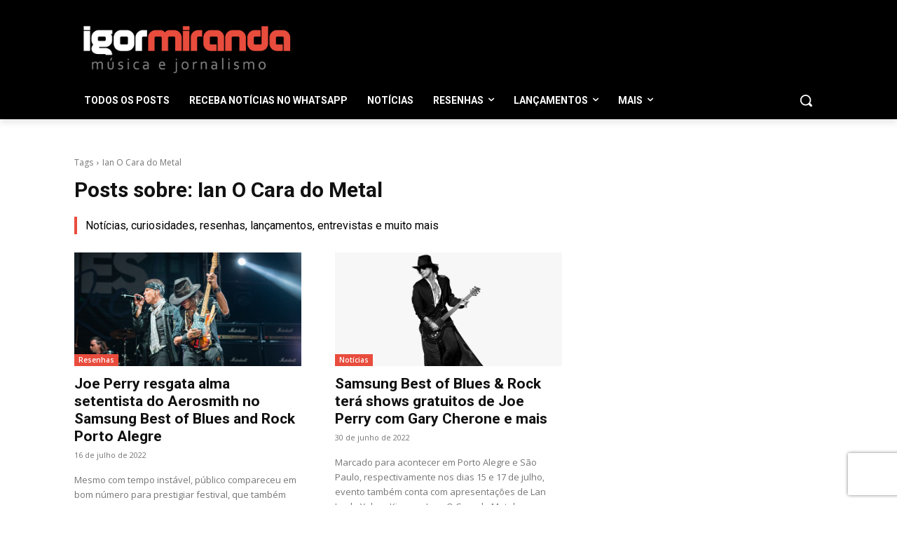

--- FILE ---
content_type: text/html; charset=utf-8
request_url: https://www.google.com/recaptcha/api2/anchor?ar=1&k=6LcTypgmAAAAANn5y-DQxxKOvm9lo3J1locWFto2&co=aHR0cHM6Ly9pZ29ybWlyYW5kYS5jb20uYnI6NDQz&hl=en&v=PoyoqOPhxBO7pBk68S4YbpHZ&size=invisible&anchor-ms=20000&execute-ms=30000&cb=rwh12012ljoe
body_size: 48723
content:
<!DOCTYPE HTML><html dir="ltr" lang="en"><head><meta http-equiv="Content-Type" content="text/html; charset=UTF-8">
<meta http-equiv="X-UA-Compatible" content="IE=edge">
<title>reCAPTCHA</title>
<style type="text/css">
/* cyrillic-ext */
@font-face {
  font-family: 'Roboto';
  font-style: normal;
  font-weight: 400;
  font-stretch: 100%;
  src: url(//fonts.gstatic.com/s/roboto/v48/KFO7CnqEu92Fr1ME7kSn66aGLdTylUAMa3GUBHMdazTgWw.woff2) format('woff2');
  unicode-range: U+0460-052F, U+1C80-1C8A, U+20B4, U+2DE0-2DFF, U+A640-A69F, U+FE2E-FE2F;
}
/* cyrillic */
@font-face {
  font-family: 'Roboto';
  font-style: normal;
  font-weight: 400;
  font-stretch: 100%;
  src: url(//fonts.gstatic.com/s/roboto/v48/KFO7CnqEu92Fr1ME7kSn66aGLdTylUAMa3iUBHMdazTgWw.woff2) format('woff2');
  unicode-range: U+0301, U+0400-045F, U+0490-0491, U+04B0-04B1, U+2116;
}
/* greek-ext */
@font-face {
  font-family: 'Roboto';
  font-style: normal;
  font-weight: 400;
  font-stretch: 100%;
  src: url(//fonts.gstatic.com/s/roboto/v48/KFO7CnqEu92Fr1ME7kSn66aGLdTylUAMa3CUBHMdazTgWw.woff2) format('woff2');
  unicode-range: U+1F00-1FFF;
}
/* greek */
@font-face {
  font-family: 'Roboto';
  font-style: normal;
  font-weight: 400;
  font-stretch: 100%;
  src: url(//fonts.gstatic.com/s/roboto/v48/KFO7CnqEu92Fr1ME7kSn66aGLdTylUAMa3-UBHMdazTgWw.woff2) format('woff2');
  unicode-range: U+0370-0377, U+037A-037F, U+0384-038A, U+038C, U+038E-03A1, U+03A3-03FF;
}
/* math */
@font-face {
  font-family: 'Roboto';
  font-style: normal;
  font-weight: 400;
  font-stretch: 100%;
  src: url(//fonts.gstatic.com/s/roboto/v48/KFO7CnqEu92Fr1ME7kSn66aGLdTylUAMawCUBHMdazTgWw.woff2) format('woff2');
  unicode-range: U+0302-0303, U+0305, U+0307-0308, U+0310, U+0312, U+0315, U+031A, U+0326-0327, U+032C, U+032F-0330, U+0332-0333, U+0338, U+033A, U+0346, U+034D, U+0391-03A1, U+03A3-03A9, U+03B1-03C9, U+03D1, U+03D5-03D6, U+03F0-03F1, U+03F4-03F5, U+2016-2017, U+2034-2038, U+203C, U+2040, U+2043, U+2047, U+2050, U+2057, U+205F, U+2070-2071, U+2074-208E, U+2090-209C, U+20D0-20DC, U+20E1, U+20E5-20EF, U+2100-2112, U+2114-2115, U+2117-2121, U+2123-214F, U+2190, U+2192, U+2194-21AE, U+21B0-21E5, U+21F1-21F2, U+21F4-2211, U+2213-2214, U+2216-22FF, U+2308-230B, U+2310, U+2319, U+231C-2321, U+2336-237A, U+237C, U+2395, U+239B-23B7, U+23D0, U+23DC-23E1, U+2474-2475, U+25AF, U+25B3, U+25B7, U+25BD, U+25C1, U+25CA, U+25CC, U+25FB, U+266D-266F, U+27C0-27FF, U+2900-2AFF, U+2B0E-2B11, U+2B30-2B4C, U+2BFE, U+3030, U+FF5B, U+FF5D, U+1D400-1D7FF, U+1EE00-1EEFF;
}
/* symbols */
@font-face {
  font-family: 'Roboto';
  font-style: normal;
  font-weight: 400;
  font-stretch: 100%;
  src: url(//fonts.gstatic.com/s/roboto/v48/KFO7CnqEu92Fr1ME7kSn66aGLdTylUAMaxKUBHMdazTgWw.woff2) format('woff2');
  unicode-range: U+0001-000C, U+000E-001F, U+007F-009F, U+20DD-20E0, U+20E2-20E4, U+2150-218F, U+2190, U+2192, U+2194-2199, U+21AF, U+21E6-21F0, U+21F3, U+2218-2219, U+2299, U+22C4-22C6, U+2300-243F, U+2440-244A, U+2460-24FF, U+25A0-27BF, U+2800-28FF, U+2921-2922, U+2981, U+29BF, U+29EB, U+2B00-2BFF, U+4DC0-4DFF, U+FFF9-FFFB, U+10140-1018E, U+10190-1019C, U+101A0, U+101D0-101FD, U+102E0-102FB, U+10E60-10E7E, U+1D2C0-1D2D3, U+1D2E0-1D37F, U+1F000-1F0FF, U+1F100-1F1AD, U+1F1E6-1F1FF, U+1F30D-1F30F, U+1F315, U+1F31C, U+1F31E, U+1F320-1F32C, U+1F336, U+1F378, U+1F37D, U+1F382, U+1F393-1F39F, U+1F3A7-1F3A8, U+1F3AC-1F3AF, U+1F3C2, U+1F3C4-1F3C6, U+1F3CA-1F3CE, U+1F3D4-1F3E0, U+1F3ED, U+1F3F1-1F3F3, U+1F3F5-1F3F7, U+1F408, U+1F415, U+1F41F, U+1F426, U+1F43F, U+1F441-1F442, U+1F444, U+1F446-1F449, U+1F44C-1F44E, U+1F453, U+1F46A, U+1F47D, U+1F4A3, U+1F4B0, U+1F4B3, U+1F4B9, U+1F4BB, U+1F4BF, U+1F4C8-1F4CB, U+1F4D6, U+1F4DA, U+1F4DF, U+1F4E3-1F4E6, U+1F4EA-1F4ED, U+1F4F7, U+1F4F9-1F4FB, U+1F4FD-1F4FE, U+1F503, U+1F507-1F50B, U+1F50D, U+1F512-1F513, U+1F53E-1F54A, U+1F54F-1F5FA, U+1F610, U+1F650-1F67F, U+1F687, U+1F68D, U+1F691, U+1F694, U+1F698, U+1F6AD, U+1F6B2, U+1F6B9-1F6BA, U+1F6BC, U+1F6C6-1F6CF, U+1F6D3-1F6D7, U+1F6E0-1F6EA, U+1F6F0-1F6F3, U+1F6F7-1F6FC, U+1F700-1F7FF, U+1F800-1F80B, U+1F810-1F847, U+1F850-1F859, U+1F860-1F887, U+1F890-1F8AD, U+1F8B0-1F8BB, U+1F8C0-1F8C1, U+1F900-1F90B, U+1F93B, U+1F946, U+1F984, U+1F996, U+1F9E9, U+1FA00-1FA6F, U+1FA70-1FA7C, U+1FA80-1FA89, U+1FA8F-1FAC6, U+1FACE-1FADC, U+1FADF-1FAE9, U+1FAF0-1FAF8, U+1FB00-1FBFF;
}
/* vietnamese */
@font-face {
  font-family: 'Roboto';
  font-style: normal;
  font-weight: 400;
  font-stretch: 100%;
  src: url(//fonts.gstatic.com/s/roboto/v48/KFO7CnqEu92Fr1ME7kSn66aGLdTylUAMa3OUBHMdazTgWw.woff2) format('woff2');
  unicode-range: U+0102-0103, U+0110-0111, U+0128-0129, U+0168-0169, U+01A0-01A1, U+01AF-01B0, U+0300-0301, U+0303-0304, U+0308-0309, U+0323, U+0329, U+1EA0-1EF9, U+20AB;
}
/* latin-ext */
@font-face {
  font-family: 'Roboto';
  font-style: normal;
  font-weight: 400;
  font-stretch: 100%;
  src: url(//fonts.gstatic.com/s/roboto/v48/KFO7CnqEu92Fr1ME7kSn66aGLdTylUAMa3KUBHMdazTgWw.woff2) format('woff2');
  unicode-range: U+0100-02BA, U+02BD-02C5, U+02C7-02CC, U+02CE-02D7, U+02DD-02FF, U+0304, U+0308, U+0329, U+1D00-1DBF, U+1E00-1E9F, U+1EF2-1EFF, U+2020, U+20A0-20AB, U+20AD-20C0, U+2113, U+2C60-2C7F, U+A720-A7FF;
}
/* latin */
@font-face {
  font-family: 'Roboto';
  font-style: normal;
  font-weight: 400;
  font-stretch: 100%;
  src: url(//fonts.gstatic.com/s/roboto/v48/KFO7CnqEu92Fr1ME7kSn66aGLdTylUAMa3yUBHMdazQ.woff2) format('woff2');
  unicode-range: U+0000-00FF, U+0131, U+0152-0153, U+02BB-02BC, U+02C6, U+02DA, U+02DC, U+0304, U+0308, U+0329, U+2000-206F, U+20AC, U+2122, U+2191, U+2193, U+2212, U+2215, U+FEFF, U+FFFD;
}
/* cyrillic-ext */
@font-face {
  font-family: 'Roboto';
  font-style: normal;
  font-weight: 500;
  font-stretch: 100%;
  src: url(//fonts.gstatic.com/s/roboto/v48/KFO7CnqEu92Fr1ME7kSn66aGLdTylUAMa3GUBHMdazTgWw.woff2) format('woff2');
  unicode-range: U+0460-052F, U+1C80-1C8A, U+20B4, U+2DE0-2DFF, U+A640-A69F, U+FE2E-FE2F;
}
/* cyrillic */
@font-face {
  font-family: 'Roboto';
  font-style: normal;
  font-weight: 500;
  font-stretch: 100%;
  src: url(//fonts.gstatic.com/s/roboto/v48/KFO7CnqEu92Fr1ME7kSn66aGLdTylUAMa3iUBHMdazTgWw.woff2) format('woff2');
  unicode-range: U+0301, U+0400-045F, U+0490-0491, U+04B0-04B1, U+2116;
}
/* greek-ext */
@font-face {
  font-family: 'Roboto';
  font-style: normal;
  font-weight: 500;
  font-stretch: 100%;
  src: url(//fonts.gstatic.com/s/roboto/v48/KFO7CnqEu92Fr1ME7kSn66aGLdTylUAMa3CUBHMdazTgWw.woff2) format('woff2');
  unicode-range: U+1F00-1FFF;
}
/* greek */
@font-face {
  font-family: 'Roboto';
  font-style: normal;
  font-weight: 500;
  font-stretch: 100%;
  src: url(//fonts.gstatic.com/s/roboto/v48/KFO7CnqEu92Fr1ME7kSn66aGLdTylUAMa3-UBHMdazTgWw.woff2) format('woff2');
  unicode-range: U+0370-0377, U+037A-037F, U+0384-038A, U+038C, U+038E-03A1, U+03A3-03FF;
}
/* math */
@font-face {
  font-family: 'Roboto';
  font-style: normal;
  font-weight: 500;
  font-stretch: 100%;
  src: url(//fonts.gstatic.com/s/roboto/v48/KFO7CnqEu92Fr1ME7kSn66aGLdTylUAMawCUBHMdazTgWw.woff2) format('woff2');
  unicode-range: U+0302-0303, U+0305, U+0307-0308, U+0310, U+0312, U+0315, U+031A, U+0326-0327, U+032C, U+032F-0330, U+0332-0333, U+0338, U+033A, U+0346, U+034D, U+0391-03A1, U+03A3-03A9, U+03B1-03C9, U+03D1, U+03D5-03D6, U+03F0-03F1, U+03F4-03F5, U+2016-2017, U+2034-2038, U+203C, U+2040, U+2043, U+2047, U+2050, U+2057, U+205F, U+2070-2071, U+2074-208E, U+2090-209C, U+20D0-20DC, U+20E1, U+20E5-20EF, U+2100-2112, U+2114-2115, U+2117-2121, U+2123-214F, U+2190, U+2192, U+2194-21AE, U+21B0-21E5, U+21F1-21F2, U+21F4-2211, U+2213-2214, U+2216-22FF, U+2308-230B, U+2310, U+2319, U+231C-2321, U+2336-237A, U+237C, U+2395, U+239B-23B7, U+23D0, U+23DC-23E1, U+2474-2475, U+25AF, U+25B3, U+25B7, U+25BD, U+25C1, U+25CA, U+25CC, U+25FB, U+266D-266F, U+27C0-27FF, U+2900-2AFF, U+2B0E-2B11, U+2B30-2B4C, U+2BFE, U+3030, U+FF5B, U+FF5D, U+1D400-1D7FF, U+1EE00-1EEFF;
}
/* symbols */
@font-face {
  font-family: 'Roboto';
  font-style: normal;
  font-weight: 500;
  font-stretch: 100%;
  src: url(//fonts.gstatic.com/s/roboto/v48/KFO7CnqEu92Fr1ME7kSn66aGLdTylUAMaxKUBHMdazTgWw.woff2) format('woff2');
  unicode-range: U+0001-000C, U+000E-001F, U+007F-009F, U+20DD-20E0, U+20E2-20E4, U+2150-218F, U+2190, U+2192, U+2194-2199, U+21AF, U+21E6-21F0, U+21F3, U+2218-2219, U+2299, U+22C4-22C6, U+2300-243F, U+2440-244A, U+2460-24FF, U+25A0-27BF, U+2800-28FF, U+2921-2922, U+2981, U+29BF, U+29EB, U+2B00-2BFF, U+4DC0-4DFF, U+FFF9-FFFB, U+10140-1018E, U+10190-1019C, U+101A0, U+101D0-101FD, U+102E0-102FB, U+10E60-10E7E, U+1D2C0-1D2D3, U+1D2E0-1D37F, U+1F000-1F0FF, U+1F100-1F1AD, U+1F1E6-1F1FF, U+1F30D-1F30F, U+1F315, U+1F31C, U+1F31E, U+1F320-1F32C, U+1F336, U+1F378, U+1F37D, U+1F382, U+1F393-1F39F, U+1F3A7-1F3A8, U+1F3AC-1F3AF, U+1F3C2, U+1F3C4-1F3C6, U+1F3CA-1F3CE, U+1F3D4-1F3E0, U+1F3ED, U+1F3F1-1F3F3, U+1F3F5-1F3F7, U+1F408, U+1F415, U+1F41F, U+1F426, U+1F43F, U+1F441-1F442, U+1F444, U+1F446-1F449, U+1F44C-1F44E, U+1F453, U+1F46A, U+1F47D, U+1F4A3, U+1F4B0, U+1F4B3, U+1F4B9, U+1F4BB, U+1F4BF, U+1F4C8-1F4CB, U+1F4D6, U+1F4DA, U+1F4DF, U+1F4E3-1F4E6, U+1F4EA-1F4ED, U+1F4F7, U+1F4F9-1F4FB, U+1F4FD-1F4FE, U+1F503, U+1F507-1F50B, U+1F50D, U+1F512-1F513, U+1F53E-1F54A, U+1F54F-1F5FA, U+1F610, U+1F650-1F67F, U+1F687, U+1F68D, U+1F691, U+1F694, U+1F698, U+1F6AD, U+1F6B2, U+1F6B9-1F6BA, U+1F6BC, U+1F6C6-1F6CF, U+1F6D3-1F6D7, U+1F6E0-1F6EA, U+1F6F0-1F6F3, U+1F6F7-1F6FC, U+1F700-1F7FF, U+1F800-1F80B, U+1F810-1F847, U+1F850-1F859, U+1F860-1F887, U+1F890-1F8AD, U+1F8B0-1F8BB, U+1F8C0-1F8C1, U+1F900-1F90B, U+1F93B, U+1F946, U+1F984, U+1F996, U+1F9E9, U+1FA00-1FA6F, U+1FA70-1FA7C, U+1FA80-1FA89, U+1FA8F-1FAC6, U+1FACE-1FADC, U+1FADF-1FAE9, U+1FAF0-1FAF8, U+1FB00-1FBFF;
}
/* vietnamese */
@font-face {
  font-family: 'Roboto';
  font-style: normal;
  font-weight: 500;
  font-stretch: 100%;
  src: url(//fonts.gstatic.com/s/roboto/v48/KFO7CnqEu92Fr1ME7kSn66aGLdTylUAMa3OUBHMdazTgWw.woff2) format('woff2');
  unicode-range: U+0102-0103, U+0110-0111, U+0128-0129, U+0168-0169, U+01A0-01A1, U+01AF-01B0, U+0300-0301, U+0303-0304, U+0308-0309, U+0323, U+0329, U+1EA0-1EF9, U+20AB;
}
/* latin-ext */
@font-face {
  font-family: 'Roboto';
  font-style: normal;
  font-weight: 500;
  font-stretch: 100%;
  src: url(//fonts.gstatic.com/s/roboto/v48/KFO7CnqEu92Fr1ME7kSn66aGLdTylUAMa3KUBHMdazTgWw.woff2) format('woff2');
  unicode-range: U+0100-02BA, U+02BD-02C5, U+02C7-02CC, U+02CE-02D7, U+02DD-02FF, U+0304, U+0308, U+0329, U+1D00-1DBF, U+1E00-1E9F, U+1EF2-1EFF, U+2020, U+20A0-20AB, U+20AD-20C0, U+2113, U+2C60-2C7F, U+A720-A7FF;
}
/* latin */
@font-face {
  font-family: 'Roboto';
  font-style: normal;
  font-weight: 500;
  font-stretch: 100%;
  src: url(//fonts.gstatic.com/s/roboto/v48/KFO7CnqEu92Fr1ME7kSn66aGLdTylUAMa3yUBHMdazQ.woff2) format('woff2');
  unicode-range: U+0000-00FF, U+0131, U+0152-0153, U+02BB-02BC, U+02C6, U+02DA, U+02DC, U+0304, U+0308, U+0329, U+2000-206F, U+20AC, U+2122, U+2191, U+2193, U+2212, U+2215, U+FEFF, U+FFFD;
}
/* cyrillic-ext */
@font-face {
  font-family: 'Roboto';
  font-style: normal;
  font-weight: 900;
  font-stretch: 100%;
  src: url(//fonts.gstatic.com/s/roboto/v48/KFO7CnqEu92Fr1ME7kSn66aGLdTylUAMa3GUBHMdazTgWw.woff2) format('woff2');
  unicode-range: U+0460-052F, U+1C80-1C8A, U+20B4, U+2DE0-2DFF, U+A640-A69F, U+FE2E-FE2F;
}
/* cyrillic */
@font-face {
  font-family: 'Roboto';
  font-style: normal;
  font-weight: 900;
  font-stretch: 100%;
  src: url(//fonts.gstatic.com/s/roboto/v48/KFO7CnqEu92Fr1ME7kSn66aGLdTylUAMa3iUBHMdazTgWw.woff2) format('woff2');
  unicode-range: U+0301, U+0400-045F, U+0490-0491, U+04B0-04B1, U+2116;
}
/* greek-ext */
@font-face {
  font-family: 'Roboto';
  font-style: normal;
  font-weight: 900;
  font-stretch: 100%;
  src: url(//fonts.gstatic.com/s/roboto/v48/KFO7CnqEu92Fr1ME7kSn66aGLdTylUAMa3CUBHMdazTgWw.woff2) format('woff2');
  unicode-range: U+1F00-1FFF;
}
/* greek */
@font-face {
  font-family: 'Roboto';
  font-style: normal;
  font-weight: 900;
  font-stretch: 100%;
  src: url(//fonts.gstatic.com/s/roboto/v48/KFO7CnqEu92Fr1ME7kSn66aGLdTylUAMa3-UBHMdazTgWw.woff2) format('woff2');
  unicode-range: U+0370-0377, U+037A-037F, U+0384-038A, U+038C, U+038E-03A1, U+03A3-03FF;
}
/* math */
@font-face {
  font-family: 'Roboto';
  font-style: normal;
  font-weight: 900;
  font-stretch: 100%;
  src: url(//fonts.gstatic.com/s/roboto/v48/KFO7CnqEu92Fr1ME7kSn66aGLdTylUAMawCUBHMdazTgWw.woff2) format('woff2');
  unicode-range: U+0302-0303, U+0305, U+0307-0308, U+0310, U+0312, U+0315, U+031A, U+0326-0327, U+032C, U+032F-0330, U+0332-0333, U+0338, U+033A, U+0346, U+034D, U+0391-03A1, U+03A3-03A9, U+03B1-03C9, U+03D1, U+03D5-03D6, U+03F0-03F1, U+03F4-03F5, U+2016-2017, U+2034-2038, U+203C, U+2040, U+2043, U+2047, U+2050, U+2057, U+205F, U+2070-2071, U+2074-208E, U+2090-209C, U+20D0-20DC, U+20E1, U+20E5-20EF, U+2100-2112, U+2114-2115, U+2117-2121, U+2123-214F, U+2190, U+2192, U+2194-21AE, U+21B0-21E5, U+21F1-21F2, U+21F4-2211, U+2213-2214, U+2216-22FF, U+2308-230B, U+2310, U+2319, U+231C-2321, U+2336-237A, U+237C, U+2395, U+239B-23B7, U+23D0, U+23DC-23E1, U+2474-2475, U+25AF, U+25B3, U+25B7, U+25BD, U+25C1, U+25CA, U+25CC, U+25FB, U+266D-266F, U+27C0-27FF, U+2900-2AFF, U+2B0E-2B11, U+2B30-2B4C, U+2BFE, U+3030, U+FF5B, U+FF5D, U+1D400-1D7FF, U+1EE00-1EEFF;
}
/* symbols */
@font-face {
  font-family: 'Roboto';
  font-style: normal;
  font-weight: 900;
  font-stretch: 100%;
  src: url(//fonts.gstatic.com/s/roboto/v48/KFO7CnqEu92Fr1ME7kSn66aGLdTylUAMaxKUBHMdazTgWw.woff2) format('woff2');
  unicode-range: U+0001-000C, U+000E-001F, U+007F-009F, U+20DD-20E0, U+20E2-20E4, U+2150-218F, U+2190, U+2192, U+2194-2199, U+21AF, U+21E6-21F0, U+21F3, U+2218-2219, U+2299, U+22C4-22C6, U+2300-243F, U+2440-244A, U+2460-24FF, U+25A0-27BF, U+2800-28FF, U+2921-2922, U+2981, U+29BF, U+29EB, U+2B00-2BFF, U+4DC0-4DFF, U+FFF9-FFFB, U+10140-1018E, U+10190-1019C, U+101A0, U+101D0-101FD, U+102E0-102FB, U+10E60-10E7E, U+1D2C0-1D2D3, U+1D2E0-1D37F, U+1F000-1F0FF, U+1F100-1F1AD, U+1F1E6-1F1FF, U+1F30D-1F30F, U+1F315, U+1F31C, U+1F31E, U+1F320-1F32C, U+1F336, U+1F378, U+1F37D, U+1F382, U+1F393-1F39F, U+1F3A7-1F3A8, U+1F3AC-1F3AF, U+1F3C2, U+1F3C4-1F3C6, U+1F3CA-1F3CE, U+1F3D4-1F3E0, U+1F3ED, U+1F3F1-1F3F3, U+1F3F5-1F3F7, U+1F408, U+1F415, U+1F41F, U+1F426, U+1F43F, U+1F441-1F442, U+1F444, U+1F446-1F449, U+1F44C-1F44E, U+1F453, U+1F46A, U+1F47D, U+1F4A3, U+1F4B0, U+1F4B3, U+1F4B9, U+1F4BB, U+1F4BF, U+1F4C8-1F4CB, U+1F4D6, U+1F4DA, U+1F4DF, U+1F4E3-1F4E6, U+1F4EA-1F4ED, U+1F4F7, U+1F4F9-1F4FB, U+1F4FD-1F4FE, U+1F503, U+1F507-1F50B, U+1F50D, U+1F512-1F513, U+1F53E-1F54A, U+1F54F-1F5FA, U+1F610, U+1F650-1F67F, U+1F687, U+1F68D, U+1F691, U+1F694, U+1F698, U+1F6AD, U+1F6B2, U+1F6B9-1F6BA, U+1F6BC, U+1F6C6-1F6CF, U+1F6D3-1F6D7, U+1F6E0-1F6EA, U+1F6F0-1F6F3, U+1F6F7-1F6FC, U+1F700-1F7FF, U+1F800-1F80B, U+1F810-1F847, U+1F850-1F859, U+1F860-1F887, U+1F890-1F8AD, U+1F8B0-1F8BB, U+1F8C0-1F8C1, U+1F900-1F90B, U+1F93B, U+1F946, U+1F984, U+1F996, U+1F9E9, U+1FA00-1FA6F, U+1FA70-1FA7C, U+1FA80-1FA89, U+1FA8F-1FAC6, U+1FACE-1FADC, U+1FADF-1FAE9, U+1FAF0-1FAF8, U+1FB00-1FBFF;
}
/* vietnamese */
@font-face {
  font-family: 'Roboto';
  font-style: normal;
  font-weight: 900;
  font-stretch: 100%;
  src: url(//fonts.gstatic.com/s/roboto/v48/KFO7CnqEu92Fr1ME7kSn66aGLdTylUAMa3OUBHMdazTgWw.woff2) format('woff2');
  unicode-range: U+0102-0103, U+0110-0111, U+0128-0129, U+0168-0169, U+01A0-01A1, U+01AF-01B0, U+0300-0301, U+0303-0304, U+0308-0309, U+0323, U+0329, U+1EA0-1EF9, U+20AB;
}
/* latin-ext */
@font-face {
  font-family: 'Roboto';
  font-style: normal;
  font-weight: 900;
  font-stretch: 100%;
  src: url(//fonts.gstatic.com/s/roboto/v48/KFO7CnqEu92Fr1ME7kSn66aGLdTylUAMa3KUBHMdazTgWw.woff2) format('woff2');
  unicode-range: U+0100-02BA, U+02BD-02C5, U+02C7-02CC, U+02CE-02D7, U+02DD-02FF, U+0304, U+0308, U+0329, U+1D00-1DBF, U+1E00-1E9F, U+1EF2-1EFF, U+2020, U+20A0-20AB, U+20AD-20C0, U+2113, U+2C60-2C7F, U+A720-A7FF;
}
/* latin */
@font-face {
  font-family: 'Roboto';
  font-style: normal;
  font-weight: 900;
  font-stretch: 100%;
  src: url(//fonts.gstatic.com/s/roboto/v48/KFO7CnqEu92Fr1ME7kSn66aGLdTylUAMa3yUBHMdazQ.woff2) format('woff2');
  unicode-range: U+0000-00FF, U+0131, U+0152-0153, U+02BB-02BC, U+02C6, U+02DA, U+02DC, U+0304, U+0308, U+0329, U+2000-206F, U+20AC, U+2122, U+2191, U+2193, U+2212, U+2215, U+FEFF, U+FFFD;
}

</style>
<link rel="stylesheet" type="text/css" href="https://www.gstatic.com/recaptcha/releases/PoyoqOPhxBO7pBk68S4YbpHZ/styles__ltr.css">
<script nonce="4LRtflyhGSPKkHiEzlmCeA" type="text/javascript">window['__recaptcha_api'] = 'https://www.google.com/recaptcha/api2/';</script>
<script type="text/javascript" src="https://www.gstatic.com/recaptcha/releases/PoyoqOPhxBO7pBk68S4YbpHZ/recaptcha__en.js" nonce="4LRtflyhGSPKkHiEzlmCeA">
      
    </script></head>
<body><div id="rc-anchor-alert" class="rc-anchor-alert"></div>
<input type="hidden" id="recaptcha-token" value="[base64]">
<script type="text/javascript" nonce="4LRtflyhGSPKkHiEzlmCeA">
      recaptcha.anchor.Main.init("[\x22ainput\x22,[\x22bgdata\x22,\x22\x22,\[base64]/[base64]/[base64]/[base64]/[base64]/[base64]/[base64]/[base64]/[base64]/[base64]\\u003d\x22,\[base64]\\u003d\x22,\x22ZBIHfcK7AFLCq3Igwo0EMcOnw40GwrBTJXRRHQYyw5UzM8Kdw5DDkz8fWTjCgMKqdm7CpsOkw7dkJRpjHE7Dg1/[base64]/[base64]/DlyrDqwrCq8OjwqgAPy3DkEnDqMKlbcOEw4M+w402w6TCrsO+woRzUATCjQ9KVQkcwofDpMKpFsOZwp/CrT5ZwokzAzfDrsOoQMOqCMKoesKDw7DCmHFbw5rCnMKqwr5BwqbCuUnDlcKYcMO2w4BPwqjCmxnCoVpbYgDCgsKHw7heUE/[base64]/w6fCsMOBW8KNTB7DjF8tw7cDwq7CtMO4XUVDw5zDvcKIIWLDlcKzw7bCtk7DscKVwpE0J8KKw4V0fTzDusKawonDijHCmSzDjcOGO1HCncOQY2jDvMKzw7E7woHCjhFYwqDCuW/Dri/Dl8Ocw5bDl2IRw4/[base64]/[base64]/ChQ7CuDrDggLCuh5kCMOCQFQbw68vwr/DmcKXwpXDisKpQWFdw5rDojlNwosIQGZXVTjCjB3CpWXCl8O6wrc8w4TDs8OHw6ZnDSh5XMO6wqHDjzPDnXnDoMOSMcOdw5LCkmLCgsOlesKWw4MUQxMlecKbw4pTNzPDtMOjDcKGw43DsHU1Qx/CsmgRw6YZwq/DlyjDmmcBwrvCjMK4w4w6w63Cp2wKecOXU11Bw4ZiHsK6IxzCnsKKeyzDulodwqFkW8KFJ8Opw4tAS8KBS3jDlHJMwrQrw6JyWARoUMK1ScK0wpcLWMKJQMOpTF82wozDvDPDiMKdwr5yMyEjdAw/w4LDmMOuw6/CuMO0SH/[base64]/CjsOVw5rDnMKowoLCmcKgRMKidcOEw41JWcKGw6VcMcOtw7/[base64]/CncOXbQDCmndiw4TDkMK2TkHCh8O0wp8CwoIBJsK3CMKIe1PCrG7CkxMnw7ByQi7CjsK5w5/Co8Otw5bDgMO7w4cvwqJKwqvClMKVw4LCpcOfwp8Ew5vCukXChU8nworDisKrwq/DgcO5wo/ChcKDUmXCgcKEWE0QM8KXL8K5CBjCp8KLwqtOw5HCuMKVw4vDlBNvV8KNG8OgwrTChsKLCD/CgzNfwrLDucKdwozDr8Kxwodnw7dCwrrCmsOuw4bDlsKiAMKaHTbDgcOIUsKVbHjChMKNNm/CisOdamTChcO2TcOmbsKSwpQvw5wvwpdXwp3DijHCosOrWMOsw7LDuyrDoz0wFSXCsENUVU7DozTCun7DsC3DsMK2w4VMw6DCrMO0woUuw6YCDXQxw5UwLsOrN8OjYsKYw5Igw6cuwqPCjErDisO3a8O/[base64]/CjMO1OzURD8OAFQ3CkmvCrQFuL3EYw4MkwqbCoS7DmgLDr11LwrHCvkTDjUwYw4guw5nCqXTDlMKmw6BkDHIcbMKEwo7Cn8KRw4jDqcOUwprDvEs/aMO4w4Z0w5bDtcK8MRZ0wrPCmBMGbcK9wqHCm8KdCMKiwowdB8KKUsKmZHB/w4kHBcOQw6zDsQrChMOjTCU+cTwaw6rChzt/[base64]/Dl8KnwqLCosOCCcOJIcOIb07CpU4SbcKfw4bDvsOxwrrDqMKiwqdDwrxww4XDrsKsScKNwp/CsWXCiMKlKH/Ds8O5wrYdHwzCiMO7L8ORCcKHwqDCkcO6cEjCkkzCgsOcw4wtwrI0w6Z6JFR5HiAvwoLCrEfDp1hBdjIKw6QVe0oJAcOgH1MNw6kwGD4Xw7cWdsKRa8KHcCLDgGbDssKWw6nDux7DosO1G00AJUvCqcK/w77DlMKubcOZAcOhwrPCjGfCusOHBFvCncO/GcO7wp3ChcOVWSTCmw3Dk1jDu8OAccO+c8KVecOhwpYnO8OXwq/Cu8OdcAXCsBYNwofCkwAhwq1Qw5fDhcOGw6cKIcOwwr/Duk3DrUXDgcKCM3ZiQcO0w4DDl8KUCi9nw5/CkMK1wrFhM8K6w4/Dnkp2w5DDvCEMwpvDrxcDwrVGPcK4woQEw5p3fMO8f2rChzpGdcK5woXCiMOCw5TDi8Oxwq9GbizCjsOzwrXChhNoZ8Oew6ROasOGw5RpbsOBw4DDsBBgw49NwqXCjAdtccOKw7fDj8OaKcOTwrLCkMKhVsOSwrPChQd/ckMoXiDCicOPw4lcb8OxUCYJw5/Dj2TCoCPDpXpab8K/w4RAe8OpwqEbw5XDhMOLL2zDv8KqVV/[base64]/CqU82YnVtTMOUwq/[base64]/DgMKFw6bChgwew4Mjf8KiVRTDv8Okw584GMOAJ33Cv2lqFx9SOcKvwodbdiXClHHCgQRGBn9cbQ/DgMOQwqLCvkzCiSAOXQF+woEbF20RwoDCnMKWw7lJw7d/w5TDpcK7wqoWw4Yhwr3DkznCnxLCrcOXwqHDhwXCsGfCg8OQwqdyw5wawoNDa8OBwoPDrXIMAMKTwpMYc8OHZcOwUsKrLy0uD8O0OcKcbw4sYmwUw5tiw6fDnykEa8K/[base64]/[base64]/[base64]/DtgrCsWQZVcK9OwrDohF0wp82w6F7wpfDilsQwqR0wrHDgsKRw6V4woPDt8KZEC5sBcKIasOjNsOUwp/[base64]/FjMwwp3CnMONIGbCrQ7CqSgEEMOJwoUHCsOyYCFuw5vDoFtjQcK1S8KZwoDDmMOQCMKBwqLDmxXCk8OHDWkJVggdckzDghvDi8K9HcKZJsOSTiLDn1IvKCgnAMOXw5IVw7HDvQg2XAh0FMOfw7wdT34fES1/w6dJwokpcWVZCsKIw6RTwrwCXnhjEV1fLyrCgsOVKyEGwrDCrMOzFMKAD0HDngfCt0oXSQzDoMKnXMKKWMOnwq3DiUvDgRZnw7zDlivCo8KkwpQ5V8O6w6JMwqIxwqTDrsO/wrXCk8KAJMOpFgUQAcKiIHweOcKBw6HDiBDDi8OTw7vCusObBhzClDY1eMOLLTjChcOLIsOOTFPCv8OuV8O6LcKKwqHDgDQAw4ATwrbDlsOewrxeeyLDssKqw7FsNwtww5VJDcO1eCTDgcOkUVB+wp7CgkI6acOwdlfCjsO0wo/CuVzCkmTCgsKgw7jDpGJUQ8KIHT3DjWrDpcO3w6V2w6vCu8O9wr4aSFPDiS0DwoYmOsOkZllJT8KpwodHXsOtwpHCo8OLCXLCl8KNw6bCvjzDpcKbw6/DmcKawp8SwpV7DmRyw7bCuCkafMO6w4HDicKsYcOEw6vDjcKMwqtJVnpJO8KJFcOBwosyJsOoAsKUEcO2w7PCrgHCmXLDuMKywo3CmMKawrtdY8OzwqvDtlkeXxbChD0ZwqIcwqMdwq3CjH7CssOlw4PDmANFwqrDusOxKy/[base64]/DncOaVMKNwqLCg1PDp3QULMKwOVfCh8Kzwo9Owq/DojHDoHpSw4JUawDDocKbJsOdw5fDlytISRp7RcKxe8K0NDTClsOBBMKSw65qccK8wrtPSsKOwp4PdFXDjcO/[base64]/w5/[base64]/CvMOiw490DcKQUsOkAcKUMWfCl1fDvTYPw7HDp8OBTgw8XFvCkjg4fBzCtsKwGlrDvybDg27Co3Qfwp1/czHCsMOuR8Kcw7TCmcKIw5vDiW0DL8KOaWfDqcKdw5fCqC7CmCLClMO+acOlb8KNw5x5w73CuA9CPm5fw4k/[base64]/[base64]/woXCj08gVsK8BcKEw60tfhrDv8OKw5VMDcKJD8OxJFPCl8Kuw7w7S35XRm7CtSvDrMO3HRTDqQV+w67Dl2XDig3DlMOvFVfDp2fCjcOPSUgFw7kmw54EX8OFfWpLw6/CoUnCjcKHOWHClVXCuS8CwrbDjxXCg8OWwq3CmBJyYsKAUcKIw5Fne8KBw7hYccKTwo/[base64]/DoCMww6XDssORKMOow7ZPw4XDgETDsDLDglPCrFxFTMKOeQTDhHFew5fDgXYzwrxnw5scGmnDvcKvJ8KzXcKLVsO8b8KRR8KBVj5kDsK4ecOWSX1iw77CqjfCqEbDmw/[base64]/DjHrDqMOiRwB5e8Knw44Cw7bDs0LDg8OiPMKuTTDDs37DjMKCIcOaDGsxw6YBUsOqwpNFLcOaHngDwqnCisOpwpBawrAcST/Dp08Mw73DnMKHwoDDvsKewrNzFTPCvsKaJC0uwo/[base64]/DrAkcHnfDsHAOwrPCssK5McK1wo/CqTTDpsKfwp7DjsKnOGfCkMOIJGUQw5YoHUXCvcOIwr/DhsOqLEFdw7shw7HDoVRQw58adF/ClwBUw57DhnPDswXDk8KGYD3DlcO5woXDjMK5w4IsWggrw78LMcOSVsOeQ2rDp8K5w7nDs8O4Y8OBwoEJXsOMwpPCqcOpw78qMcOXRMK7UkbClsKNwph9wqxFwr7CnEfCssOawrDCuVfDpsOwworDgMOPZMOadlRIwqzCmB4gQ8K4wpHDisOaw7XCrcKGT8Kgw5/[base64]/ClMOIMMOwwpJWRGLCgsKDdRIQwqdfw6PCisKFw6HDm8OKecOiwoRffGDDocO/TsK9XsO1acKqwpjCmCzCqsKAw6nCrQs6N0pZw7tlYTLCpsK6JExtGF9Gw4tXw6nCisOBLCzCl8O/EmfDvcKCw43CnGvCl8K3ZMKdRsK4wrJWwoEqw4rDhxjCvHbCo8OSw7hgfmh3JMKAwr/[base64]/wrfCnw9mw6DDkMKPwodTDMKNwr/DncOSNcKvw6LDpyfCjCAJc8OLwq0mw4hBF8KwwpELPsKXw77CmnxXGTbDjxcVUm9xw6rCuUzCrMKYw6jDgF4PFsK6ZTzCrlfDsQvDjx/[base64]/Dr2/CvxfDuh/Di8KXwo/DrMKBw4lIJypnXkBREXzChT3CvsKpw7HDq8OZWsK1w79EDxfCqFUyZS3DqnpocsKlO8KrJW/CsHrCr1fCgGzDhETCpsKOBCVTwqzCtsKsJ0fCuMKlU8O/[base64]/[base64]/DvgTCjsKdw4HDkUrCnMK5QBvChcK+wq/DkCbDlzXDilsIwrJwTcOWUsOqw7TCpBHDlMK0w4d8Y8OnwrrDrMOMZV4ZwrzCjG3CmsKgwoZ3wpEXYsKDaMOmXcOKeSlGwowkW8OFworCqUHDgUV2wpDDs8KtO8KswrwPe8KtJRkEwr0uwpUGf8KQQMKffsOIBGhXwr/ChcOANGYpZHV0EHNdamDCkH0YUMO8UsO0woXDvMKbYS5Rd8OLIg8tXsKuw6PDsQdKwoBWYAzCr0lsbyHDhMOVw4HDlMKlAFfDmEtfITbCuGLDncKoDEvCiWNjwqLCjsO+w63CvRzCs05zw6fCuMORwrJnwqXCjsOmZMO1D8KPw4/CrcOsPwkcAmrCusOWPsOPwooKIcK0eV7Du8O+I8KhEgvCm1PCg8KBw5vChD7DkcKmA8O2w6vCkyEJVALCqyp1w4zDssKUPMOwWMKyAsKsw4LDqH7ChcO8wp7CqsK/GUV7wovCocOPwqrCjDYFasOJwr7ClDleworDp8Krw7/DicOlwrLCtMOhEcOEw4/Cqk/[base64]/[base64]/[base64]/Du3EvwrjCi0A9wo8wwrALw5HDhsKnwp/DgVDCiU7DmcOfMSrDqyTCksOnNGE8w4N7w4bDm8O9w6xEOhPCp8OfFG8mFF0ffsO/w7F4wrt6CBILw6wYwqPDs8OOw5HCl8OBw6x/a8K5wpdXwrTDgcKDw4J3FsKoTXPDhcOYwrkZK8KYw5nCl8OwdcK/w4Imw69dw5pEwrbDuMOcw4sKw4vDk3/DvgILw4bDpGXCmTx4WkLCuH3Cj8O2w5TCrFPCqMK0w5PCqX3DpsO+P8Oqw77Ci8KpTE97wpLDmsO7RFjDrlZaw47CpCsowq81K1vDqDI6w6w2OADDvTHDjHPCrnlPIFE0MsO6w4lQIMOTCxTDi8Ogwr/[base64]/Cq8OociUBwqrCuhUjZFwHamdmSwjDmGFtw4cBw6dDKcKTw7ZdWsO+dsKHwqJkw5YlXQp1w6nDtVpCw45qJMOLw61hwrfChkDDoCsufcKtw5pcwq8SVsK1w7vCiC7CljXCkMK4wqXDjCVXbSZqwpHDhSE2w6vCvx/Cq0XCtHJ+wqB8RcORw7x6wowHw7o+AMO6w4XChsKDwptzRl/CgcOXfiJfI8K/UcOKEi3DkMO4N8OQAClvW8KQQEzCp8Oyw5vDu8OKACrDssOXw73DnMKoBTMmwqHCh0fChigTw4c7HMKtw6hiwpg2f8OPwrvDnAvDlVokwobCsMOUOS3DksOkw5guI8KvJzHDjAjDjcOWw5/DhBTCi8KJeQ7DtGHDjBhsb8K4w447w7V+w5IMwpxxwpg9YmNyIQFGbcKIwr/[base64]/CsxE1w6TCi2RLw6zCo8OuVR19RT7DvT/CtTAKanV+w7R+w5gOVMOdw5LCocOwWkgIwrgLV0vChMKZwpRtwoclwp/CuUzDscKtEyTDtBwtdcK/[base64]/DisKIXMK2w4pEKMKHw583I2DCoGJ8w7dmw6wjw5EjworCqsOrA1zCimHCojHCrjjDj8Knw5HDjcKOS8OdecKQXH0+w51Ww4TDlFDDusOeV8Ojw7sPwpDDjll2agnDgh7Drwczwq/CnC1+RWnDsMKgSEhDwpxXVsKkBXTCqQpCKcOPwo9ow4vDusK/cxDDisKOwol3CcOYSV7DpEMbwp5ew4JuCnYmwr/Dn8O8w5QtAmZBCzPCjMOrCcK2H8O1w5Y6aC8ZwpdCw73CmG9xw5nDocK6d8OmC8KvbcKfaHXDhmFWcy/[base64]/D8OkCUlswqnCjcOsQkPDj8ODIMOBw77CpsOjPMO8wrM1wpjDtcKkK8O6w5XCkcKic8K/PUXCqT7CmzYPVcK7wqLDrMO7w6hIw4cQNsKUw6tmJz/[base64]/CkzpMe0lTwo/Cnm/[base64]/[base64]/DnsKEImUXDcKnw4TCmVxPwovDvsOAwoHDnMKgEi3CqkRZJwt/birDri/CiE/DtlM4wrc/wr7DpcKnbFQ4w5fDqcO+w5UdXX3DrcK4dMOsZ8O/PcKewo0qV15mw6ARw6vCm1jCp8KvK8KvwrnDlMOPw4jDgwhVUmhJw5VgE8Kbw4kFBgHDqxPClsOrw5rDt8Ojw5nCncKbOHrDqMKPwq7Ck0XCnMOcLV7ChsOMw7vDplPCkw4vwpdDw4jDrsORdkBFMlfDicOdwqfCt8K9T8OgV8Ogd8KtVcKUS8KcdSPDpS9YMMO2wp/DpMKHw73Ckzk4bsK2wpLDmsKmd1F8w5HDhcOgOAPCmDI/DzXCon17SsO6dhvDjCAUTFXCs8KTdiPCln5OwqlpHMOzXsOBw5PDuMOzwrd1wrLDiRPCvsK8wpPCgXksw5DDr8Ktwr8gwp1RNcORw44kIcOXT2AywovCgsKaw4Zqwqpqwp/Ci8KnasOJL8OFN8KMAcKbw50SNDPDpGLDs8OMwqYlfcOKV8KPYQzDgcKzwpwQwr7ChhDDg1fDkcKAw4pbwrMQXsKTw4DCjcOWAMK/asOGwq3DkmUDw4NOWylKwrMGwoolwp0IZQw3wrfCmCEyecKNwodHw6/CjwXCqBlUdWHCnXTCmsOIwrYvwoXChyXDjMOzwr3Cv8KLbnlowqbCkMKidMOtw4XDsSnCqUvChcKrwojDusK/[base64]/[base64]/EDl2w67CrcO8w5HCpmsPw648w4HCpMOIwpxpdXXCkcKWcMO0w6V/[base64]/wpvDrsKswqI6G8KvecO0JcK+w5MaGMO6PQc8OMK5NA7Dq8O1w7JRMcO5PirDv8Kjwp/CqcKvw6BkYUp4VBAbwo/DoHsDw7ZCQSDDmTXDjMKyM8ODwovDhgtFJm3Ctn7CjmfCscOKCsKfw6fDoSPCmSLCo8OPSlRnYsOhLMOkcX8TVgUOwrjCi2RGw5nDpcKKwrsTwqXClcK1w5RKJGtHdMOQw6/DiU5/JsOnGCoEe1sQw640f8KLw7fDn0NKB2E1UMOWwqAAwoBCwozCm8OYw6UATsKFdcOcHifDssOKw5l7fMK/LyRGZcOYDQrDqDsxw6QKJsO3HMO9wol3dzYKQ8KpBhHDsgx6WB7CslvCqjNQSMOtw57DqcKZbyRWwokgw6dXw65KZRMZwrUVwrPCviTDi8KePFI+IcOnEgMFwrQJfHkHLigMah8eTsK5ScKXR8OVAAzCqwvDsSllwoEmbx4XwpvDt8KNw5DDscKzW3fDrwNZwr9/[base64]/wpouwqfDpMKtw5fCkMKgM8O/bndsEsK/dAPDgC7Dk8KdaMOowp/DnMOAASEyw5zDn8ObwrJdw6HCtwjCjcOVw6DDvsOQw5HDs8Oww5ksJi1AeC/DrGwkw4YSwowfKAdZGXjCgMObwpTCk3vCqsO8dSfDhgDCq8KDcMKtF2TCp8O/IsK4w7lUDFdXCsKfwpAvw6LCphErwr/ClMKjasKnwqUYw6smE8O0UhrCtcKyGsKDGwEywqDCt8OMdMKLwrYPw5lRTAQCw7DDgAhZH8K5f8Oyb1UDw5BNwr7ClsO9JMOSw41ZGcKwE8OfZnxdw5vCncKRB8KdJcKzVMOUScOJYcKzEmsCNcKjwoYCw6zDnMKlw6BMOCzCksOUw5/CqjQJHTUIw5XChHQDwqLDs0rDo8Oxwr4DKFjCosKCBijDnsO1ZxXCpQ/Ck3BHU8KJw57CpsKWwopUHMKSY8KjwrUdw57CmWt3RMOjdsK+Yi8ww7HDqVtGwqkUCsK4csOYGlPDmk8tV8OowoHCtBLCi8OzRcOISU4yR14Uw7VVBi/DhEJkw7bDp2PCm1d4Mw/DgRHDmMOlw50qw7/DusKFOsOOfARfU8OLwoQ1KWXDusKrNcKiwoLCnSllacOew7weSMKdw5xJXg9zwodxw5/DiGZvUMOMw5bCrcO9NMKMw758wppEw6Vnw7JSEz8EwqPCrcOtWQfCvRQYfMOyDcOtGsK7w7NLKBHDm8OHw6zCjMK/wqLCkSHCvDvDqyrDlkjDsT7CqcOdw5bDr0nCvks3csKJwo7CkADCi2XCp1ozw4A6wr/[base64]/Ds8O+w79QworCnQNKw7rDqyLCu8OUFT7ColPDn8OSB8OtPHE5w40Nw69WO0fDnQAiwqhDw6FRJk8RbMONAsOJVsK3F8O/w75Jw7PClcOCI2PClARswoBSEsKHw77Cgkd+VWzDnDTDhkJ3w4nCiwpxMcOZJQjCiWHCsWRtYCrDh8OAw4xYVMKDJsK9w5Bqwo8Mw48YKWIhwqnDs8OiwqHCs1UYwoXDlU5RLA1AeMOOwrXCsTjCtj0Qw63Dsj1QGkMGJ8K6H1vClcODwq/Dt8OYOmzDuhozD8Kxwox4QVLCv8OxwplbBhIDPcOywpvDh3fCscKpwqEwcEbCgx93wrBQwrZ9WcOxDDDCq37DusK2wpYBw6xvRhzDl8KmS0TDn8OAwqfCmsO7W3Z6EcORw7PDk2RSK3s/w5UFGkXDrVnCuQpFeMOlw7sAw5nCplLDq1/CoQrDqU7CjgfCrcK7S8K4fDwTw4YNRBR7w6p2w6YfLcOSFSF+MGgRBCtVw6rCk2rCjinCnsOfw4wnwo4Ow4nDqcKcw6xzTMKUwqHDpsO7Dj/Cm1nDocK7w6MpwqASw6ouBmLCrX13w6U2XzrCvMKzPsO4WnvCmjovIsO6woc7L0tSGcKZw6bCnCcXwqbCi8Kfw5nDoMOOASNycsKPwr7ClsKbXD3Cp8O6w6nChg/Cj8Oyw7vClsO9wqpVHBvCkMK+QcOSfjLDvMKHwrPDjBMEwobDhXA9wp3CtwI1w5jCtsKVwo9ew4I3wpbCl8KrdMOpwr7Dnglnwowswr1lwp/Dv8K/woxKw6dlLMK9I2bCrwLDusOIw4Fmw4Q4w69lwokZLltdK8KpQMKdwpQHLRzDhBDDmMOtb003NMKcMFpBw6UJw5XDlMOMw4/CtsK2KMK3a8KFd0nCmsKgIcKiwq/Cs8OcHsKowrDCv1LCpFTCvCXCtwQrIsOvRMO/JGDDmcKZAQEOw57CgmPCtSNUw5jDgMOJw5l9wrjCpsOgTsKcAMKWdcODwpsFKBPCi1pvRy3Dp8OUdQZAJcKawrwRwpILasO9w4EXw7RTwqR9dsO9IMKSw7ZmSgpZw5Btw4LCqMOxesONWhPCq8KUw4p8w7vDsMK3WMOZw5XDlMOgwoMDw5XCpMO/XmXDtXAgwqHDkMKaWzdyLsOjK03CrMKiwqYmwrbDi8OVw49Lwp/DmC8Pw7dAwqFiwr1PdWPCjHvCiz3CkVrCv8KFcUTCnRJHWsKODxjCjMO6wpcOWU88eXthYcOSwrrDt8KhKSnDrWMiNnVBdifClH5NAxNicCkWDMKCCknCqsOvJsKLw6jDlcK+UDg7dTTDk8OAIMOgw53DkG/DhBPDk8OhwoLCsxt2M8OEworCkCHDh3DDu8OpwonDgsOpbElXLX7DqQQScDxDd8OlwqrDqH1KahUgYgnCmMK/[base64]/X8OZKMK9wroYAcKhwq3DvsOuZcOdw4jCjsOPPW7DrsK+w7khPWrCkyLDhT5eF8OeWwgmwoTDoj/DjMK5GDbClARYwpJXwo3CusOSwqzCrsKmKH/CkkrCjcK2w5jCpMOwbsO5w646wpHCgsKYcUc1VWEYTcOVw7bCn2PCkQfCtDcpw55/wqzDlcOOM8K5PgzDrHEdRcONwqrCtx9FQE9+wq7Djh0kw4FKfz7DtVjCiSI1I8OcwpLDmMKNw49qBFLDusKSwrPCuMK+VsO3dcOhf8Ohw7TDj17DgR/Dr8OiScOeMgHCtwhYLMKSwpcTHcOiwo0YHcKvw6Z7wrJ0OsOdwoDDvsOSVxggw6LDkMO8GT/CiAbCvcOCFCvDp2xIOFRKw6fCjH7DgTrDq2gsYFbDrRrCrFtuOS9ww4/DqsKBSHjDq3hSPkNkUsOywo3CtQljwoYtwq82w5Alwr/Cj8KSNSPDjsKAwpQwwr7DmU0Rw5hwFEote0jCoDfCp1Qgw742W8O1GRgrw6DClMOywo3DpAMsBcOBwq58QlYywrXCusKyw7XCnsOBw5nCqcO0w5/Do8KoU210w6nDih5TGSHDnsOlEcOlw7vDt8Oyw6ZIw5LCkcKxwrzCj8K2A1zCnzddw7rChVvCom7DtsOzw4MUZ8OfUMKsd0/ChllMw5TCs8O8w6Nlw73CisONwofCtE5NG8KRwrDDjcKVw51Kc8Odd33CoMOxKxnDtcKGR8K4XXpDW3gCw6kwQlRZTMO+U8Ovw7nCtcK7w6ggZ8KuZcK+Pi1XJcKsw5PCrVXDi1fCo03CrmhEGcKLXsO+wo9Aw443w616JQ/Cn8O9bw3DocO3f8Kew6gVw79sJsKLw5PCksOBwonDrCPDpMKgw67Cm8KXXG/CinYfMMOvwrDDjsKJwrJeJSQFADLCtwtgwqzDiWAaw4jCksOBw4rCusKXwo/[base64]/CgMKdwoPChDM7AcOSw5wpKxvCk8K4KGomw4UmBcOZVxBiTcOfwrJrXsKKw7zDjlfCjMKBwoMpw6UiI8Obw64fcmwzUh5Fw7oNfA/DimUGw5jDnsKsVmMfd8KwCcO8OQZJwrHCoH9+VjlrHsKXwpXDnggMwoInw7lDOHTDlUzDqMK7I8KCwpnDncOFwrrDqsOEMULCjcK5UC/CusOvwrJbwpXDkcK+wq8kdcO3wp9gwqYow5LDkiB6w7csfcKyw5stBMKcw7jDq8OwwoJrwrXDlsOOVcKBw4tNwrvCihAFL8O5w7M2w6nCjnzCpV/[base64]/Cu8KCwpJ5cD59w5ZkHMO7w7vCucOSMVoRwrIhIcOlwqFdPyVMw5p/dGvDgsKjfinDukkqbsKKwoXDtcOOw5/[base64]/DiV3CqcOrw53Dp2TDtsOiUCbDkixPwotNw5tHwqDCjsK3wqgLFMKLaArDmBTDvTbDhh/DnHgyw4/DjcKtPS0Sw6U+YsOywpYHfsO3XXl5VcOSK8OwbsOLwrTCn0/Cu1A0KcO0BhjCvMKjwq7DoWg7w65jE8OYZ8OAw6PDiShzw5PDuX9Yw6nCiMKZwq7Do8Khwp7CglXDuhVXw43CthTCvcKIMEURw4zDtsKoIXbDqsK/w7AwMm7DvFHCr8Knw7fCvSsDwr7CnBDChsOTw5dOwrg5w7TClDEZFsO1w5TDkTsGBcO/NsKpNxDCmcKqahjDksK4w4M1wqwCGz/ChsOtwosNVsO9woIwecOracOKMcOkATNEw7VEwoIZw4LDmUHCqkzClsODw4jCp8K/E8OUw6TChjLCisO1ecOVD0dxLH8qPsK4w57CiTxDwqLCtl/CilTCig1WwoHDiMKAw6szEH0PwpPCpwTCi8KeA1EKw6xYQ8KEw6U7wrxxwoXDn1/ClBFUwp9hw6QLw63Di8KVwrTDo8KfwrcCHcKQwrPCuQ7Di8KScgLCgS/ChsK4Rl3Co8KBfCTCicONwp1qOns6w7LDsEALDsOdT8Omw5rCpGLCqsOlfMOWwrDCgywmPVTDhD/Cu8OYwrxmwrXDl8K3wprDiWfDkMKgwp7DqjYlwr/DpwPDs8KIXhAXNEXDl8KWX3rDksKBw6hzw7nDj3hXw4xUw4HDjy3DuMOhwr/Cp8ObQ8KWJ8O9CMO0N8K3w71NVsO7w4zDun9FXMKbKcK9SsKQasORHVjCl8O8wqB9fAPCjznDncOEw4zCkhkWwqNQwqTDqRjCh0t1wrTDuMKWw4nDnl9zw4lqPMKBG8KUwrBKScKNGn8kw4/[base64]/CnsKkw6UmJcO6w7FfFzLDv180wo7Dg8O/wqHDvAoyfzrDk1ZVw6xQLsKZwofDkCPCi8O8wrIgwpQewrxhw4JRw6jDtMK5w7PDvcOJLcKDwpRWw4HDo30ZbcOiXcKqw5LDpsO6wozDm8KqesK/w57CsCpQwp9DwpB1XjHDqRjDvDdmdBUrw4l5F8OYPcOow5FlD8OLE8Opexg5wqDCq8OBw7vDlVXDhD/DmmxTw4x6wptvwoLDnzY+wrPCkgwtKcKKwr5mwrfCksKHwoYQwrI/[base64]/[base64]/[base64]/DqcO/fW/[base64]/[base64]/Cqk8yw5fCkMOQJ8OsOhbDmV7CmkTCqcOiGBsXWTbCsGXDjsKDwqJHcHxowqnDixQgTmjDsmTDpRdUTh7CicO5SsKteE1Cw4xoSsKEw78TDXQ8HcK0w4/Cg8KWUhNWw4/DksKSEl4jRsOjCcOrcBPCn3UqwozDl8Kfwo0mCw/CiMKDJ8KVO1TDiCDDgMKefxJGMwXCvsK6wrI3w58VJcKSCcOgwojDgMKrU0EYwpZTXsO0WcKPwqLCrkxsEcKVw4R1Gl5cOsOZw6/Dn1nDhMOPwrvCtsK8w7DCvsKsK8Kwbwgse2bDocKjw78rM8Osw6rCjVPCqMOHw4TCq8KPw6/DtsOjw4TCqsKlwpYzw5Jqwq3CmcKAZHLDu8K7MDxSw5cVRxo1w7jChXDCiFLDhcOSw5I9bFTCmgBOw6vCi3LDu8KPacKvW8KndS3Dm8OcUHDDt200VsKASMO1w6AmwptAMikowrpNw4oeSsODAMK/w5BQLsORw5TCjsKvBSFew6xJw4zDtgtXwo3DqcKmNRzDg8Ocw6ovPsO/MMKXwovDrcO6GcOORwxowpFyCsKJeMKTw4jDmVlTwrhBRjBLwqHCsMKqc8O/[base64]/DrcO0KMKdGMKDBE3DiMKOw6ghRMKMJFwxecK8SsO9bF7CgCrDosOJwpfDvsOCUsOGw5zDucK0w7HDqXU2w6Ybw44sP3wUYgFhwp3DqGXCkl7ChQvDrhvDs33DrgXDu8OIw5Y/c1nCh11iHMKkwrwawoLDlcOvwr05w7wwJ8OdYMKfwrpFHMKVwobCpcKrw487w4N4w5kYwphnNsOawrBsFwzCg1gfw4rDh0bCqsOgwolwNFfCuyRqw7RhwqE/CcONSMOMw7Ykw5Z8w5p4wqZWWmLDqwzChQ3DrnlEw5bCs8KRbsObwpfDv8OJwqTDvMK7wp3Dt8K6w5zDnMOBDlFBXXBfwpjDjjxBfsK/[base64]/DnGPCtcO3C8KuHcKSOcO8wpchwoohW3xcHHx9woM4w44cw74qahjDhMOyccO/w41kwqDCv8KAw4DCqElbwqTCg8KdJsKHwo/[base64]/CvcK6FwlDwo8iPA8UC14Gw5nCocO7wql8wp/CqMOrNMOtOcKNOwXDgMK3E8OjGMOWw5F4ehjCqsO8KsOhIsK4wokVPCwnwoTDvE8INMORwq7DtsKOwpppw5jCth9IOBMUBsK3OcKQw48rwrR6ScK/Vg4vw5rCsEzCtWXCgsO6wrTCkcObwoFew7hOO8Kkw4zDiMO/BH/CqToVwqLCvA8Dw6Mbe8OnTMOmKRxSwoZ2YcOHwq/CtcK4BcOsK8KmwrNrbUDCssK0f8KDeMKIYHQ2wpIewq8vZcO6wofCn8OdwqR/U8KyazBbwpEbw5bCk2PDs8Kaw5oEwrzDqcOMJsK/[base64]/wrpTw6hKwqYxwpMIw7fDlsKrSxXDpzjCpC7Ch8OHR8OgXMOEAcOGa8KEWsKELiN+QxLCucK8EcOBwo4QAR4iKcOrwqdmBcOMZsO/T8Kbw4jDk8OowrNzfsOoNXnCjzjDvhLCtDvCpRRwwo8DGnAASsO5wobDrUHChScBw7fDt2LCvMKwZcKqwpt2woLDrMKYwrQMwq/[base64]/[base64]/CgcKLwq/CpMOxBsKpwrZMAsOtw57DucOmw7rDl8K6wqggBMOdQ8Oaw5XClsKKw4ttw4vDrsOYSgl8QxZEwrR+THI2w6wfwq0TSlDCgMKxw5JtwpdTag/[base64]/DokYdYCd9TcKqM1xpwr9/VsKYwphHB15mw5jCiTtSeiZBwq/DsMObRcKhw7JUw4Irw5QFwq/[base64]/Y8KIEQoCMMK5dsO5w5nDhgRmwoAHwrrCnkVEwop6w4vCvMKDR8Kvw5vDkgdaw51VPTgOw6vDh8KZwrzDj8KVQEfCu0jCksKbfw5i\x22],null,[\x22conf\x22,null,\x226LcTypgmAAAAANn5y-DQxxKOvm9lo3J1locWFto2\x22,0,null,null,null,1,[21,125,63,73,95,87,41,43,42,83,102,105,109,121],[1017145,565],0,null,null,null,null,0,null,0,null,700,1,null,0,\[base64]/76lBhnEnQkZnOKMAhk\\u003d\x22,0,0,null,null,1,null,0,0,null,null,null,0],\x22https://igormiranda.com.br:443\x22,null,[3,1,1],null,null,null,1,3600,[\x22https://www.google.com/intl/en/policies/privacy/\x22,\x22https://www.google.com/intl/en/policies/terms/\x22],\x22bMc5WRHO0lhn7hfUc1Y5IK8wdD9LK4nqzIHlYjDqDRE\\u003d\x22,1,0,null,1,1768877675347,0,0,[170],null,[188,247],\x22RC-eZFCJAXIdzYGuA\x22,null,null,null,null,null,\x220dAFcWeA5PpelgpQ_yl_rsJhKHeQuHz0s6fpc7Kd4ZcJ5YBB-TSjlqlOsdKUXFXU7QQqH19MX7FnOrDjuz0aUMZQsW-CrxWZoDiQ\x22,1768960475374]");
    </script></body></html>

--- FILE ---
content_type: text/html; charset=utf-8
request_url: https://www.google.com/recaptcha/api2/aframe
body_size: -250
content:
<!DOCTYPE HTML><html><head><meta http-equiv="content-type" content="text/html; charset=UTF-8"></head><body><script nonce="3VlitTwNd3TVAl3gqsgSgg">/** Anti-fraud and anti-abuse applications only. See google.com/recaptcha */ try{var clients={'sodar':'https://pagead2.googlesyndication.com/pagead/sodar?'};window.addEventListener("message",function(a){try{if(a.source===window.parent){var b=JSON.parse(a.data);var c=clients[b['id']];if(c){var d=document.createElement('img');d.src=c+b['params']+'&rc='+(localStorage.getItem("rc::a")?sessionStorage.getItem("rc::b"):"");window.document.body.appendChild(d);sessionStorage.setItem("rc::e",parseInt(sessionStorage.getItem("rc::e")||0)+1);localStorage.setItem("rc::h",'1768874075590');}}}catch(b){}});window.parent.postMessage("_grecaptcha_ready", "*");}catch(b){}</script></body></html>